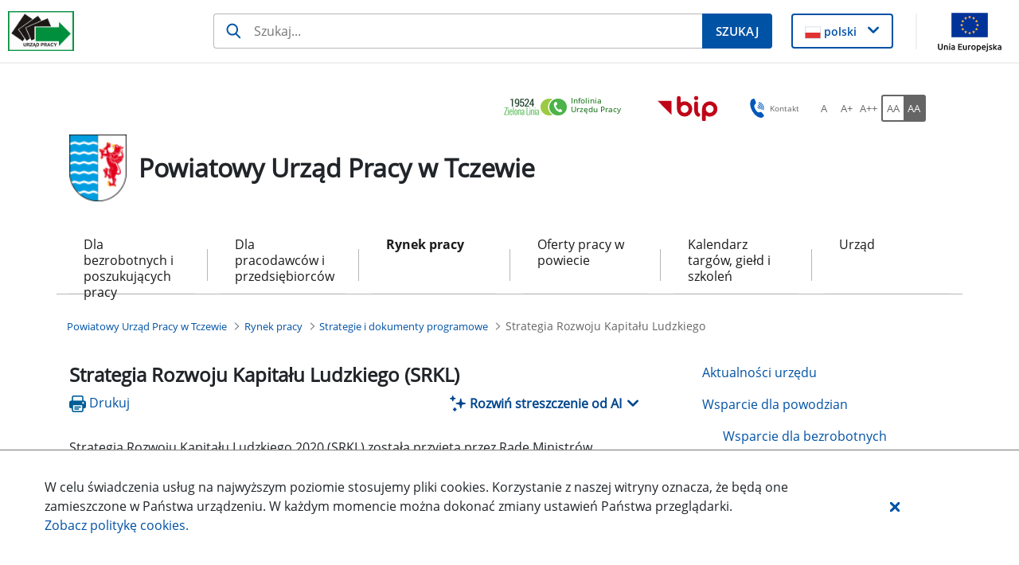

--- FILE ---
content_type: text/javascript
request_url: https://tczew.praca.gov.pl/o/labor-office-nnk-theme/js/main.js?browserId=chrome&minifierType=js&languageId=pl_PL&t=1769882570000
body_size: 142
content:
/*1769882570000*/
AUI().ready(function(){});Liferay.Portlet.ready(function(a,b){});Liferay.on("allPortletsReady",function(){});